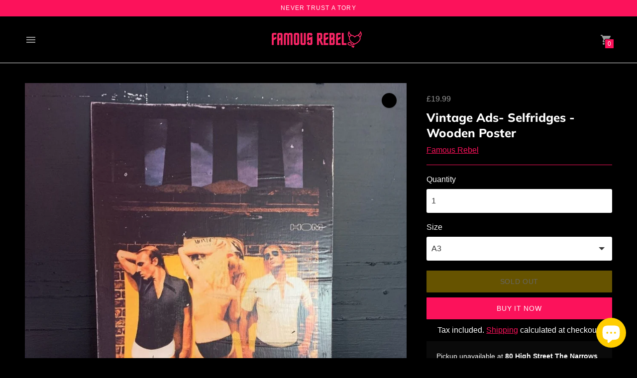

--- FILE ---
content_type: text/html; charset=utf-8
request_url: https://www.famousrebel.com/products/vintage-ads-selfridges-wooden-poster?section_id=quick-cart-recently-viewed-item
body_size: 180
content:
<div id="shopify-section-quick-cart-recently-viewed-item" class="shopify-section"><div
  data-section-type="quick-cart-recently-viewed-item"
  data-recently-viewed-item
><div class="cart__item justify-around">
      <div class="quick-cart__image">
          <div class="product-tile__image o-70">
            <a href="/products/vintage-ads-selfridges-wooden-poster" aria-label="Vintage Ads- Selfridges - Wooden Poster">
              <style>

  

  #ImageWrapper-21648676290695-0::before {padding-top:100.0%;
  }
</style><div
  id="ImageWrapper-21648676290695-0"
  data-image-id="21648676290695"
  class="responsive-image__wrapper  "
  
>
  <img id="Image-21648676290695-0"
    class="responsive-image__image lazyload "
    src="//www.famousrebel.com/cdn/shop/products/Vintage-Ads-Selfridges-Wooden-Poster_300x.jpg?v=1658157317"
    data-src="//www.famousrebel.com/cdn/shop/products/Vintage-Ads-Selfridges-Wooden-Poster_{width}x.jpg?v=1658157317"
    data-widths="[180,360,540,720,900,1080,1080]"
    data-aspectratio="1.0"
    data-sizes="auto"
    tabindex="-1"
    alt="Vintage Ads- Selfridges - Wooden Poster-Famous Rebel"
    
  >
</div>

<noscript>
  <img class="" src="//www.famousrebel.com/cdn/shop/products/Vintage-Ads-Selfridges-Wooden-Poster_2048x2048.jpg?v=1658157317" alt="Vintage Ads- Selfridges - Wooden Poster-Famous Rebel">
</noscript>

            </a>
          </div>
        
      </div>
      <div class="quick-cart__product-details">
        <h2 class="type-body-regular mt0 mb0">
          <a href="/products/vintage-ads-selfridges-wooden-poster">Vintage Ads- Selfridges - Wooden Poster</a>
        </h2>
        <div class="type-body-small meta ma0">
          

          

            
              <span class=money>£19.99</span>
            

          

          <dl data-unit-price-container class="unit-price">
  <dt>
    <span class="visually-hidden visually-hidden--inline">Unit price</span>
  </dt>
  <dd class="unit-price__price type-body-regular meta"><span data-unit-price></span><span aria-hidden="true">/</span><span class="visually-hidden">per&nbsp;</span><span data-unit-base><span data-unit-price-base-unit></span></span>
  </dd>
</dl>
        </div>
      </div>
    </div></div>
</div>

--- FILE ---
content_type: text/html; charset=utf-8
request_url: https://www.famousrebel.com//variants/39608086298759/?section_id=store-availability
body_size: 423
content:
<div id="shopify-section-store-availability" class="shopify-section"><div class="store-availability-container"
  data-section-id="store-availability"
  data-section-type="store-availability"
>
<div class="store-availability">
      <div class="store-availability__information  type-body-small"><p class="store-availability__information-title">
            Pickup unavailable at <strong>80 High Street The Narrows Totnes</strong>
          </p></div>
    </div>

    <div class="store-availability__store-list-wrapper" data-store-availability-list-content>
      <p class="store-availability__store-list-title mt2 mb0 type-body-regular">Locations</p>
      <div class="store-availability__store-list" ><div class="store-availability-list__item">
            <div class="store-availability-list__item-inner type-body-small">
              <div class="store-availability-list__location type-body-regular">
                80 High Street The Narrows Totnes
              </div>
              <div class="store-availability-list__stock"><svg version="1.1" id="Layer_1" xmlns="http://www.w3.org/2000/svg" x="0" y="0" viewBox="0 0 14 14" xml:space="preserve" width="12" height="12">
  <path class="st0" d="M12.2 1.8L1.8 12.2M1.8 1.8l10.4 10.4" fill="none" stroke="currentColor" stroke-width="1.5" stroke-linecap="round" stroke-linejoin="round"/>
</svg> Pickup currently unavailable
</div><p>80 High Street<br>Totnes TQ9 5SN<br>United Kingdom</p>
</div>
          </div></div>
    </div></div>


</div>

--- FILE ---
content_type: text/javascript; charset=utf-8
request_url: https://www.famousrebel.com/products/vintage-ads-selfridges-wooden-poster.js
body_size: 769
content:
{"id":6634378494087,"title":"Vintage Ads- Selfridges - Wooden Poster","handle":"vintage-ads-selfridges-wooden-poster","description":"\u003ch1\u003eSelfridges- Hand-Made Wood Board Retro Advert Art.\u003c\/h1\u003e\n\u003ch2\u003eThese are our totally Unique, Ltd Edition, Hand-Made Wood Board Retro Ads. Read how I make them \u003ca href=\"https:\/\/www.famousrebel.com\/blogs\/news\/why-are-retro-ads-and-vintage-signs-so-cool\" title=\"How I make Retro advertising adverts by hand\"\u003ehere \u003c\/a\u003e\n\u003c\/h2\u003e\n\u003cp\u003eThese are made to look like they have been taken from a Wall in retro 50's New York Diner or from a Parisian Cafe. Based on Original Vintage signs these are totally Hand-made so each one is unique. We only make limited batches of these to sell in-store and online so when they are gone they are gone until ( we make some more which may or may not include these designs )\u003c\/p\u003e\n\u003cp\u003eSizes A3 \u003cmeta charset=\"utf-8\"\u003e\u003cspan data-mce-fragment=\"1\"\u003e297 x 420 mm \u003c\/span\u003eand A4 \u003cmeta charset=\"utf-8\"\u003e\u003cspan data-mce-fragment=\"1\"\u003e210 x 297 mm \u003c\/span\u003eand made with 3mm wood board.\u003c\/p\u003e\n\u003cp\u003eThese can be hung with Command Strips or for a more authentic retro feel use a carpet tack to nail on a wall.\u003c\/p\u003e\n\u003ch1\u003e\u003c\/h1\u003e\n\u003cp\u003e \u003c\/p\u003e","published_at":"2021-10-21T13:25:17+01:00","created_at":"2021-10-21T13:25:17+01:00","vendor":"Famous Rebel","type":"Wood Prints","tags":["for her","for him","gifts","Retro Ads","Retro Style","Retro wood prints","sexy","unique","Vintage Fashion","Vintage Signs","Wood Board Prints"],"price":1999,"price_min":1999,"price_max":1999,"available":false,"price_varies":false,"compare_at_price":null,"compare_at_price_min":0,"compare_at_price_max":0,"compare_at_price_varies":false,"variants":[{"id":39608086298759,"title":"A3","option1":"A3","option2":null,"option3":null,"sku":"","requires_shipping":true,"taxable":false,"featured_image":{"id":29395272302727,"product_id":6634378494087,"position":1,"created_at":"2022-07-18T15:25:39+01:00","updated_at":"2022-07-18T16:15:17+01:00","alt":"Vintage Ads- Selfridges - Wooden Poster-Famous Rebel","width":1080,"height":1080,"src":"https:\/\/cdn.shopify.com\/s\/files\/1\/0117\/4883\/5394\/products\/Vintage-Ads-Selfridges-Wooden-Poster.jpg?v=1658157317","variant_ids":[39608086298759]},"available":false,"name":"Vintage Ads- Selfridges - Wooden Poster - A3","public_title":"A3","options":["A3"],"price":1999,"weight":300,"compare_at_price":null,"inventory_management":"shopify","barcode":null,"featured_media":{"alt":"Vintage Ads- Selfridges - Wooden Poster-Famous Rebel","id":21648676290695,"position":1,"preview_image":{"aspect_ratio":1.0,"height":1080,"width":1080,"src":"https:\/\/cdn.shopify.com\/s\/files\/1\/0117\/4883\/5394\/products\/Vintage-Ads-Selfridges-Wooden-Poster.jpg?v=1658157317"}},"requires_selling_plan":false,"selling_plan_allocations":[]}],"images":["\/\/cdn.shopify.com\/s\/files\/1\/0117\/4883\/5394\/products\/Vintage-Ads-Selfridges-Wooden-Poster.jpg?v=1658157317"],"featured_image":"\/\/cdn.shopify.com\/s\/files\/1\/0117\/4883\/5394\/products\/Vintage-Ads-Selfridges-Wooden-Poster.jpg?v=1658157317","options":[{"name":"Size","position":1,"values":["A3"]}],"url":"\/products\/vintage-ads-selfridges-wooden-poster","media":[{"alt":"Vintage Ads- Selfridges - Wooden Poster-Famous Rebel","id":21648676290695,"position":1,"preview_image":{"aspect_ratio":1.0,"height":1080,"width":1080,"src":"https:\/\/cdn.shopify.com\/s\/files\/1\/0117\/4883\/5394\/products\/Vintage-Ads-Selfridges-Wooden-Poster.jpg?v=1658157317"},"aspect_ratio":1.0,"height":1080,"media_type":"image","src":"https:\/\/cdn.shopify.com\/s\/files\/1\/0117\/4883\/5394\/products\/Vintage-Ads-Selfridges-Wooden-Poster.jpg?v=1658157317","width":1080}],"requires_selling_plan":false,"selling_plan_groups":[]}